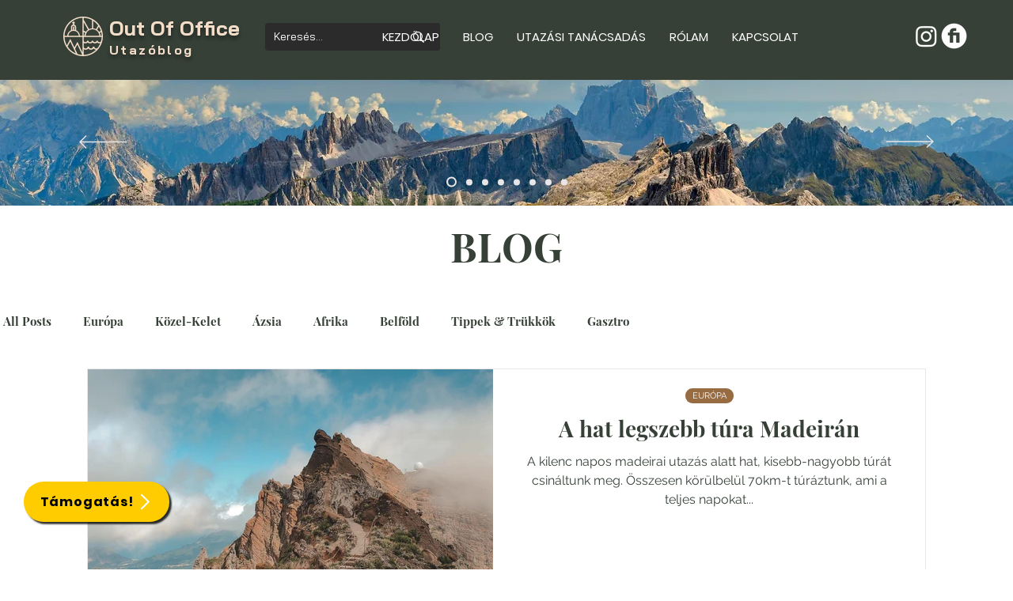

--- FILE ---
content_type: text/html; charset=utf-8
request_url: https://www.google.com/recaptcha/api2/aframe
body_size: 267
content:
<!DOCTYPE HTML><html><head><meta http-equiv="content-type" content="text/html; charset=UTF-8"></head><body><script nonce="hPTjW1xeg9rOFUHuFjmG3A">/** Anti-fraud and anti-abuse applications only. See google.com/recaptcha */ try{var clients={'sodar':'https://pagead2.googlesyndication.com/pagead/sodar?'};window.addEventListener("message",function(a){try{if(a.source===window.parent){var b=JSON.parse(a.data);var c=clients[b['id']];if(c){var d=document.createElement('img');d.src=c+b['params']+'&rc='+(localStorage.getItem("rc::a")?sessionStorage.getItem("rc::b"):"");window.document.body.appendChild(d);sessionStorage.setItem("rc::e",parseInt(sessionStorage.getItem("rc::e")||0)+1);localStorage.setItem("rc::h",'1768752170611');}}}catch(b){}});window.parent.postMessage("_grecaptcha_ready", "*");}catch(b){}</script></body></html>